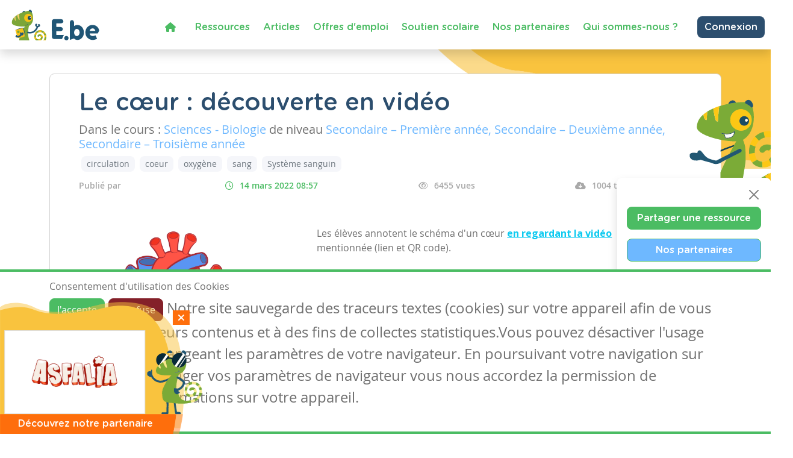

--- FILE ---
content_type: text/html; charset=utf-8
request_url: https://www.google.com/recaptcha/api2/anchor?ar=1&k=6LdVV3IcAAAAACraZeK1nL_L0H2Hm7WDPob9zAlT&co=aHR0cHM6Ly93d3cuZW5zZWlnbm9ucy5iZTo0NDM.&hl=en&v=PoyoqOPhxBO7pBk68S4YbpHZ&size=invisible&anchor-ms=20000&execute-ms=30000&cb=ffphw7r1nyre
body_size: 48627
content:
<!DOCTYPE HTML><html dir="ltr" lang="en"><head><meta http-equiv="Content-Type" content="text/html; charset=UTF-8">
<meta http-equiv="X-UA-Compatible" content="IE=edge">
<title>reCAPTCHA</title>
<style type="text/css">
/* cyrillic-ext */
@font-face {
  font-family: 'Roboto';
  font-style: normal;
  font-weight: 400;
  font-stretch: 100%;
  src: url(//fonts.gstatic.com/s/roboto/v48/KFO7CnqEu92Fr1ME7kSn66aGLdTylUAMa3GUBHMdazTgWw.woff2) format('woff2');
  unicode-range: U+0460-052F, U+1C80-1C8A, U+20B4, U+2DE0-2DFF, U+A640-A69F, U+FE2E-FE2F;
}
/* cyrillic */
@font-face {
  font-family: 'Roboto';
  font-style: normal;
  font-weight: 400;
  font-stretch: 100%;
  src: url(//fonts.gstatic.com/s/roboto/v48/KFO7CnqEu92Fr1ME7kSn66aGLdTylUAMa3iUBHMdazTgWw.woff2) format('woff2');
  unicode-range: U+0301, U+0400-045F, U+0490-0491, U+04B0-04B1, U+2116;
}
/* greek-ext */
@font-face {
  font-family: 'Roboto';
  font-style: normal;
  font-weight: 400;
  font-stretch: 100%;
  src: url(//fonts.gstatic.com/s/roboto/v48/KFO7CnqEu92Fr1ME7kSn66aGLdTylUAMa3CUBHMdazTgWw.woff2) format('woff2');
  unicode-range: U+1F00-1FFF;
}
/* greek */
@font-face {
  font-family: 'Roboto';
  font-style: normal;
  font-weight: 400;
  font-stretch: 100%;
  src: url(//fonts.gstatic.com/s/roboto/v48/KFO7CnqEu92Fr1ME7kSn66aGLdTylUAMa3-UBHMdazTgWw.woff2) format('woff2');
  unicode-range: U+0370-0377, U+037A-037F, U+0384-038A, U+038C, U+038E-03A1, U+03A3-03FF;
}
/* math */
@font-face {
  font-family: 'Roboto';
  font-style: normal;
  font-weight: 400;
  font-stretch: 100%;
  src: url(//fonts.gstatic.com/s/roboto/v48/KFO7CnqEu92Fr1ME7kSn66aGLdTylUAMawCUBHMdazTgWw.woff2) format('woff2');
  unicode-range: U+0302-0303, U+0305, U+0307-0308, U+0310, U+0312, U+0315, U+031A, U+0326-0327, U+032C, U+032F-0330, U+0332-0333, U+0338, U+033A, U+0346, U+034D, U+0391-03A1, U+03A3-03A9, U+03B1-03C9, U+03D1, U+03D5-03D6, U+03F0-03F1, U+03F4-03F5, U+2016-2017, U+2034-2038, U+203C, U+2040, U+2043, U+2047, U+2050, U+2057, U+205F, U+2070-2071, U+2074-208E, U+2090-209C, U+20D0-20DC, U+20E1, U+20E5-20EF, U+2100-2112, U+2114-2115, U+2117-2121, U+2123-214F, U+2190, U+2192, U+2194-21AE, U+21B0-21E5, U+21F1-21F2, U+21F4-2211, U+2213-2214, U+2216-22FF, U+2308-230B, U+2310, U+2319, U+231C-2321, U+2336-237A, U+237C, U+2395, U+239B-23B7, U+23D0, U+23DC-23E1, U+2474-2475, U+25AF, U+25B3, U+25B7, U+25BD, U+25C1, U+25CA, U+25CC, U+25FB, U+266D-266F, U+27C0-27FF, U+2900-2AFF, U+2B0E-2B11, U+2B30-2B4C, U+2BFE, U+3030, U+FF5B, U+FF5D, U+1D400-1D7FF, U+1EE00-1EEFF;
}
/* symbols */
@font-face {
  font-family: 'Roboto';
  font-style: normal;
  font-weight: 400;
  font-stretch: 100%;
  src: url(//fonts.gstatic.com/s/roboto/v48/KFO7CnqEu92Fr1ME7kSn66aGLdTylUAMaxKUBHMdazTgWw.woff2) format('woff2');
  unicode-range: U+0001-000C, U+000E-001F, U+007F-009F, U+20DD-20E0, U+20E2-20E4, U+2150-218F, U+2190, U+2192, U+2194-2199, U+21AF, U+21E6-21F0, U+21F3, U+2218-2219, U+2299, U+22C4-22C6, U+2300-243F, U+2440-244A, U+2460-24FF, U+25A0-27BF, U+2800-28FF, U+2921-2922, U+2981, U+29BF, U+29EB, U+2B00-2BFF, U+4DC0-4DFF, U+FFF9-FFFB, U+10140-1018E, U+10190-1019C, U+101A0, U+101D0-101FD, U+102E0-102FB, U+10E60-10E7E, U+1D2C0-1D2D3, U+1D2E0-1D37F, U+1F000-1F0FF, U+1F100-1F1AD, U+1F1E6-1F1FF, U+1F30D-1F30F, U+1F315, U+1F31C, U+1F31E, U+1F320-1F32C, U+1F336, U+1F378, U+1F37D, U+1F382, U+1F393-1F39F, U+1F3A7-1F3A8, U+1F3AC-1F3AF, U+1F3C2, U+1F3C4-1F3C6, U+1F3CA-1F3CE, U+1F3D4-1F3E0, U+1F3ED, U+1F3F1-1F3F3, U+1F3F5-1F3F7, U+1F408, U+1F415, U+1F41F, U+1F426, U+1F43F, U+1F441-1F442, U+1F444, U+1F446-1F449, U+1F44C-1F44E, U+1F453, U+1F46A, U+1F47D, U+1F4A3, U+1F4B0, U+1F4B3, U+1F4B9, U+1F4BB, U+1F4BF, U+1F4C8-1F4CB, U+1F4D6, U+1F4DA, U+1F4DF, U+1F4E3-1F4E6, U+1F4EA-1F4ED, U+1F4F7, U+1F4F9-1F4FB, U+1F4FD-1F4FE, U+1F503, U+1F507-1F50B, U+1F50D, U+1F512-1F513, U+1F53E-1F54A, U+1F54F-1F5FA, U+1F610, U+1F650-1F67F, U+1F687, U+1F68D, U+1F691, U+1F694, U+1F698, U+1F6AD, U+1F6B2, U+1F6B9-1F6BA, U+1F6BC, U+1F6C6-1F6CF, U+1F6D3-1F6D7, U+1F6E0-1F6EA, U+1F6F0-1F6F3, U+1F6F7-1F6FC, U+1F700-1F7FF, U+1F800-1F80B, U+1F810-1F847, U+1F850-1F859, U+1F860-1F887, U+1F890-1F8AD, U+1F8B0-1F8BB, U+1F8C0-1F8C1, U+1F900-1F90B, U+1F93B, U+1F946, U+1F984, U+1F996, U+1F9E9, U+1FA00-1FA6F, U+1FA70-1FA7C, U+1FA80-1FA89, U+1FA8F-1FAC6, U+1FACE-1FADC, U+1FADF-1FAE9, U+1FAF0-1FAF8, U+1FB00-1FBFF;
}
/* vietnamese */
@font-face {
  font-family: 'Roboto';
  font-style: normal;
  font-weight: 400;
  font-stretch: 100%;
  src: url(//fonts.gstatic.com/s/roboto/v48/KFO7CnqEu92Fr1ME7kSn66aGLdTylUAMa3OUBHMdazTgWw.woff2) format('woff2');
  unicode-range: U+0102-0103, U+0110-0111, U+0128-0129, U+0168-0169, U+01A0-01A1, U+01AF-01B0, U+0300-0301, U+0303-0304, U+0308-0309, U+0323, U+0329, U+1EA0-1EF9, U+20AB;
}
/* latin-ext */
@font-face {
  font-family: 'Roboto';
  font-style: normal;
  font-weight: 400;
  font-stretch: 100%;
  src: url(//fonts.gstatic.com/s/roboto/v48/KFO7CnqEu92Fr1ME7kSn66aGLdTylUAMa3KUBHMdazTgWw.woff2) format('woff2');
  unicode-range: U+0100-02BA, U+02BD-02C5, U+02C7-02CC, U+02CE-02D7, U+02DD-02FF, U+0304, U+0308, U+0329, U+1D00-1DBF, U+1E00-1E9F, U+1EF2-1EFF, U+2020, U+20A0-20AB, U+20AD-20C0, U+2113, U+2C60-2C7F, U+A720-A7FF;
}
/* latin */
@font-face {
  font-family: 'Roboto';
  font-style: normal;
  font-weight: 400;
  font-stretch: 100%;
  src: url(//fonts.gstatic.com/s/roboto/v48/KFO7CnqEu92Fr1ME7kSn66aGLdTylUAMa3yUBHMdazQ.woff2) format('woff2');
  unicode-range: U+0000-00FF, U+0131, U+0152-0153, U+02BB-02BC, U+02C6, U+02DA, U+02DC, U+0304, U+0308, U+0329, U+2000-206F, U+20AC, U+2122, U+2191, U+2193, U+2212, U+2215, U+FEFF, U+FFFD;
}
/* cyrillic-ext */
@font-face {
  font-family: 'Roboto';
  font-style: normal;
  font-weight: 500;
  font-stretch: 100%;
  src: url(//fonts.gstatic.com/s/roboto/v48/KFO7CnqEu92Fr1ME7kSn66aGLdTylUAMa3GUBHMdazTgWw.woff2) format('woff2');
  unicode-range: U+0460-052F, U+1C80-1C8A, U+20B4, U+2DE0-2DFF, U+A640-A69F, U+FE2E-FE2F;
}
/* cyrillic */
@font-face {
  font-family: 'Roboto';
  font-style: normal;
  font-weight: 500;
  font-stretch: 100%;
  src: url(//fonts.gstatic.com/s/roboto/v48/KFO7CnqEu92Fr1ME7kSn66aGLdTylUAMa3iUBHMdazTgWw.woff2) format('woff2');
  unicode-range: U+0301, U+0400-045F, U+0490-0491, U+04B0-04B1, U+2116;
}
/* greek-ext */
@font-face {
  font-family: 'Roboto';
  font-style: normal;
  font-weight: 500;
  font-stretch: 100%;
  src: url(//fonts.gstatic.com/s/roboto/v48/KFO7CnqEu92Fr1ME7kSn66aGLdTylUAMa3CUBHMdazTgWw.woff2) format('woff2');
  unicode-range: U+1F00-1FFF;
}
/* greek */
@font-face {
  font-family: 'Roboto';
  font-style: normal;
  font-weight: 500;
  font-stretch: 100%;
  src: url(//fonts.gstatic.com/s/roboto/v48/KFO7CnqEu92Fr1ME7kSn66aGLdTylUAMa3-UBHMdazTgWw.woff2) format('woff2');
  unicode-range: U+0370-0377, U+037A-037F, U+0384-038A, U+038C, U+038E-03A1, U+03A3-03FF;
}
/* math */
@font-face {
  font-family: 'Roboto';
  font-style: normal;
  font-weight: 500;
  font-stretch: 100%;
  src: url(//fonts.gstatic.com/s/roboto/v48/KFO7CnqEu92Fr1ME7kSn66aGLdTylUAMawCUBHMdazTgWw.woff2) format('woff2');
  unicode-range: U+0302-0303, U+0305, U+0307-0308, U+0310, U+0312, U+0315, U+031A, U+0326-0327, U+032C, U+032F-0330, U+0332-0333, U+0338, U+033A, U+0346, U+034D, U+0391-03A1, U+03A3-03A9, U+03B1-03C9, U+03D1, U+03D5-03D6, U+03F0-03F1, U+03F4-03F5, U+2016-2017, U+2034-2038, U+203C, U+2040, U+2043, U+2047, U+2050, U+2057, U+205F, U+2070-2071, U+2074-208E, U+2090-209C, U+20D0-20DC, U+20E1, U+20E5-20EF, U+2100-2112, U+2114-2115, U+2117-2121, U+2123-214F, U+2190, U+2192, U+2194-21AE, U+21B0-21E5, U+21F1-21F2, U+21F4-2211, U+2213-2214, U+2216-22FF, U+2308-230B, U+2310, U+2319, U+231C-2321, U+2336-237A, U+237C, U+2395, U+239B-23B7, U+23D0, U+23DC-23E1, U+2474-2475, U+25AF, U+25B3, U+25B7, U+25BD, U+25C1, U+25CA, U+25CC, U+25FB, U+266D-266F, U+27C0-27FF, U+2900-2AFF, U+2B0E-2B11, U+2B30-2B4C, U+2BFE, U+3030, U+FF5B, U+FF5D, U+1D400-1D7FF, U+1EE00-1EEFF;
}
/* symbols */
@font-face {
  font-family: 'Roboto';
  font-style: normal;
  font-weight: 500;
  font-stretch: 100%;
  src: url(//fonts.gstatic.com/s/roboto/v48/KFO7CnqEu92Fr1ME7kSn66aGLdTylUAMaxKUBHMdazTgWw.woff2) format('woff2');
  unicode-range: U+0001-000C, U+000E-001F, U+007F-009F, U+20DD-20E0, U+20E2-20E4, U+2150-218F, U+2190, U+2192, U+2194-2199, U+21AF, U+21E6-21F0, U+21F3, U+2218-2219, U+2299, U+22C4-22C6, U+2300-243F, U+2440-244A, U+2460-24FF, U+25A0-27BF, U+2800-28FF, U+2921-2922, U+2981, U+29BF, U+29EB, U+2B00-2BFF, U+4DC0-4DFF, U+FFF9-FFFB, U+10140-1018E, U+10190-1019C, U+101A0, U+101D0-101FD, U+102E0-102FB, U+10E60-10E7E, U+1D2C0-1D2D3, U+1D2E0-1D37F, U+1F000-1F0FF, U+1F100-1F1AD, U+1F1E6-1F1FF, U+1F30D-1F30F, U+1F315, U+1F31C, U+1F31E, U+1F320-1F32C, U+1F336, U+1F378, U+1F37D, U+1F382, U+1F393-1F39F, U+1F3A7-1F3A8, U+1F3AC-1F3AF, U+1F3C2, U+1F3C4-1F3C6, U+1F3CA-1F3CE, U+1F3D4-1F3E0, U+1F3ED, U+1F3F1-1F3F3, U+1F3F5-1F3F7, U+1F408, U+1F415, U+1F41F, U+1F426, U+1F43F, U+1F441-1F442, U+1F444, U+1F446-1F449, U+1F44C-1F44E, U+1F453, U+1F46A, U+1F47D, U+1F4A3, U+1F4B0, U+1F4B3, U+1F4B9, U+1F4BB, U+1F4BF, U+1F4C8-1F4CB, U+1F4D6, U+1F4DA, U+1F4DF, U+1F4E3-1F4E6, U+1F4EA-1F4ED, U+1F4F7, U+1F4F9-1F4FB, U+1F4FD-1F4FE, U+1F503, U+1F507-1F50B, U+1F50D, U+1F512-1F513, U+1F53E-1F54A, U+1F54F-1F5FA, U+1F610, U+1F650-1F67F, U+1F687, U+1F68D, U+1F691, U+1F694, U+1F698, U+1F6AD, U+1F6B2, U+1F6B9-1F6BA, U+1F6BC, U+1F6C6-1F6CF, U+1F6D3-1F6D7, U+1F6E0-1F6EA, U+1F6F0-1F6F3, U+1F6F7-1F6FC, U+1F700-1F7FF, U+1F800-1F80B, U+1F810-1F847, U+1F850-1F859, U+1F860-1F887, U+1F890-1F8AD, U+1F8B0-1F8BB, U+1F8C0-1F8C1, U+1F900-1F90B, U+1F93B, U+1F946, U+1F984, U+1F996, U+1F9E9, U+1FA00-1FA6F, U+1FA70-1FA7C, U+1FA80-1FA89, U+1FA8F-1FAC6, U+1FACE-1FADC, U+1FADF-1FAE9, U+1FAF0-1FAF8, U+1FB00-1FBFF;
}
/* vietnamese */
@font-face {
  font-family: 'Roboto';
  font-style: normal;
  font-weight: 500;
  font-stretch: 100%;
  src: url(//fonts.gstatic.com/s/roboto/v48/KFO7CnqEu92Fr1ME7kSn66aGLdTylUAMa3OUBHMdazTgWw.woff2) format('woff2');
  unicode-range: U+0102-0103, U+0110-0111, U+0128-0129, U+0168-0169, U+01A0-01A1, U+01AF-01B0, U+0300-0301, U+0303-0304, U+0308-0309, U+0323, U+0329, U+1EA0-1EF9, U+20AB;
}
/* latin-ext */
@font-face {
  font-family: 'Roboto';
  font-style: normal;
  font-weight: 500;
  font-stretch: 100%;
  src: url(//fonts.gstatic.com/s/roboto/v48/KFO7CnqEu92Fr1ME7kSn66aGLdTylUAMa3KUBHMdazTgWw.woff2) format('woff2');
  unicode-range: U+0100-02BA, U+02BD-02C5, U+02C7-02CC, U+02CE-02D7, U+02DD-02FF, U+0304, U+0308, U+0329, U+1D00-1DBF, U+1E00-1E9F, U+1EF2-1EFF, U+2020, U+20A0-20AB, U+20AD-20C0, U+2113, U+2C60-2C7F, U+A720-A7FF;
}
/* latin */
@font-face {
  font-family: 'Roboto';
  font-style: normal;
  font-weight: 500;
  font-stretch: 100%;
  src: url(//fonts.gstatic.com/s/roboto/v48/KFO7CnqEu92Fr1ME7kSn66aGLdTylUAMa3yUBHMdazQ.woff2) format('woff2');
  unicode-range: U+0000-00FF, U+0131, U+0152-0153, U+02BB-02BC, U+02C6, U+02DA, U+02DC, U+0304, U+0308, U+0329, U+2000-206F, U+20AC, U+2122, U+2191, U+2193, U+2212, U+2215, U+FEFF, U+FFFD;
}
/* cyrillic-ext */
@font-face {
  font-family: 'Roboto';
  font-style: normal;
  font-weight: 900;
  font-stretch: 100%;
  src: url(//fonts.gstatic.com/s/roboto/v48/KFO7CnqEu92Fr1ME7kSn66aGLdTylUAMa3GUBHMdazTgWw.woff2) format('woff2');
  unicode-range: U+0460-052F, U+1C80-1C8A, U+20B4, U+2DE0-2DFF, U+A640-A69F, U+FE2E-FE2F;
}
/* cyrillic */
@font-face {
  font-family: 'Roboto';
  font-style: normal;
  font-weight: 900;
  font-stretch: 100%;
  src: url(//fonts.gstatic.com/s/roboto/v48/KFO7CnqEu92Fr1ME7kSn66aGLdTylUAMa3iUBHMdazTgWw.woff2) format('woff2');
  unicode-range: U+0301, U+0400-045F, U+0490-0491, U+04B0-04B1, U+2116;
}
/* greek-ext */
@font-face {
  font-family: 'Roboto';
  font-style: normal;
  font-weight: 900;
  font-stretch: 100%;
  src: url(//fonts.gstatic.com/s/roboto/v48/KFO7CnqEu92Fr1ME7kSn66aGLdTylUAMa3CUBHMdazTgWw.woff2) format('woff2');
  unicode-range: U+1F00-1FFF;
}
/* greek */
@font-face {
  font-family: 'Roboto';
  font-style: normal;
  font-weight: 900;
  font-stretch: 100%;
  src: url(//fonts.gstatic.com/s/roboto/v48/KFO7CnqEu92Fr1ME7kSn66aGLdTylUAMa3-UBHMdazTgWw.woff2) format('woff2');
  unicode-range: U+0370-0377, U+037A-037F, U+0384-038A, U+038C, U+038E-03A1, U+03A3-03FF;
}
/* math */
@font-face {
  font-family: 'Roboto';
  font-style: normal;
  font-weight: 900;
  font-stretch: 100%;
  src: url(//fonts.gstatic.com/s/roboto/v48/KFO7CnqEu92Fr1ME7kSn66aGLdTylUAMawCUBHMdazTgWw.woff2) format('woff2');
  unicode-range: U+0302-0303, U+0305, U+0307-0308, U+0310, U+0312, U+0315, U+031A, U+0326-0327, U+032C, U+032F-0330, U+0332-0333, U+0338, U+033A, U+0346, U+034D, U+0391-03A1, U+03A3-03A9, U+03B1-03C9, U+03D1, U+03D5-03D6, U+03F0-03F1, U+03F4-03F5, U+2016-2017, U+2034-2038, U+203C, U+2040, U+2043, U+2047, U+2050, U+2057, U+205F, U+2070-2071, U+2074-208E, U+2090-209C, U+20D0-20DC, U+20E1, U+20E5-20EF, U+2100-2112, U+2114-2115, U+2117-2121, U+2123-214F, U+2190, U+2192, U+2194-21AE, U+21B0-21E5, U+21F1-21F2, U+21F4-2211, U+2213-2214, U+2216-22FF, U+2308-230B, U+2310, U+2319, U+231C-2321, U+2336-237A, U+237C, U+2395, U+239B-23B7, U+23D0, U+23DC-23E1, U+2474-2475, U+25AF, U+25B3, U+25B7, U+25BD, U+25C1, U+25CA, U+25CC, U+25FB, U+266D-266F, U+27C0-27FF, U+2900-2AFF, U+2B0E-2B11, U+2B30-2B4C, U+2BFE, U+3030, U+FF5B, U+FF5D, U+1D400-1D7FF, U+1EE00-1EEFF;
}
/* symbols */
@font-face {
  font-family: 'Roboto';
  font-style: normal;
  font-weight: 900;
  font-stretch: 100%;
  src: url(//fonts.gstatic.com/s/roboto/v48/KFO7CnqEu92Fr1ME7kSn66aGLdTylUAMaxKUBHMdazTgWw.woff2) format('woff2');
  unicode-range: U+0001-000C, U+000E-001F, U+007F-009F, U+20DD-20E0, U+20E2-20E4, U+2150-218F, U+2190, U+2192, U+2194-2199, U+21AF, U+21E6-21F0, U+21F3, U+2218-2219, U+2299, U+22C4-22C6, U+2300-243F, U+2440-244A, U+2460-24FF, U+25A0-27BF, U+2800-28FF, U+2921-2922, U+2981, U+29BF, U+29EB, U+2B00-2BFF, U+4DC0-4DFF, U+FFF9-FFFB, U+10140-1018E, U+10190-1019C, U+101A0, U+101D0-101FD, U+102E0-102FB, U+10E60-10E7E, U+1D2C0-1D2D3, U+1D2E0-1D37F, U+1F000-1F0FF, U+1F100-1F1AD, U+1F1E6-1F1FF, U+1F30D-1F30F, U+1F315, U+1F31C, U+1F31E, U+1F320-1F32C, U+1F336, U+1F378, U+1F37D, U+1F382, U+1F393-1F39F, U+1F3A7-1F3A8, U+1F3AC-1F3AF, U+1F3C2, U+1F3C4-1F3C6, U+1F3CA-1F3CE, U+1F3D4-1F3E0, U+1F3ED, U+1F3F1-1F3F3, U+1F3F5-1F3F7, U+1F408, U+1F415, U+1F41F, U+1F426, U+1F43F, U+1F441-1F442, U+1F444, U+1F446-1F449, U+1F44C-1F44E, U+1F453, U+1F46A, U+1F47D, U+1F4A3, U+1F4B0, U+1F4B3, U+1F4B9, U+1F4BB, U+1F4BF, U+1F4C8-1F4CB, U+1F4D6, U+1F4DA, U+1F4DF, U+1F4E3-1F4E6, U+1F4EA-1F4ED, U+1F4F7, U+1F4F9-1F4FB, U+1F4FD-1F4FE, U+1F503, U+1F507-1F50B, U+1F50D, U+1F512-1F513, U+1F53E-1F54A, U+1F54F-1F5FA, U+1F610, U+1F650-1F67F, U+1F687, U+1F68D, U+1F691, U+1F694, U+1F698, U+1F6AD, U+1F6B2, U+1F6B9-1F6BA, U+1F6BC, U+1F6C6-1F6CF, U+1F6D3-1F6D7, U+1F6E0-1F6EA, U+1F6F0-1F6F3, U+1F6F7-1F6FC, U+1F700-1F7FF, U+1F800-1F80B, U+1F810-1F847, U+1F850-1F859, U+1F860-1F887, U+1F890-1F8AD, U+1F8B0-1F8BB, U+1F8C0-1F8C1, U+1F900-1F90B, U+1F93B, U+1F946, U+1F984, U+1F996, U+1F9E9, U+1FA00-1FA6F, U+1FA70-1FA7C, U+1FA80-1FA89, U+1FA8F-1FAC6, U+1FACE-1FADC, U+1FADF-1FAE9, U+1FAF0-1FAF8, U+1FB00-1FBFF;
}
/* vietnamese */
@font-face {
  font-family: 'Roboto';
  font-style: normal;
  font-weight: 900;
  font-stretch: 100%;
  src: url(//fonts.gstatic.com/s/roboto/v48/KFO7CnqEu92Fr1ME7kSn66aGLdTylUAMa3OUBHMdazTgWw.woff2) format('woff2');
  unicode-range: U+0102-0103, U+0110-0111, U+0128-0129, U+0168-0169, U+01A0-01A1, U+01AF-01B0, U+0300-0301, U+0303-0304, U+0308-0309, U+0323, U+0329, U+1EA0-1EF9, U+20AB;
}
/* latin-ext */
@font-face {
  font-family: 'Roboto';
  font-style: normal;
  font-weight: 900;
  font-stretch: 100%;
  src: url(//fonts.gstatic.com/s/roboto/v48/KFO7CnqEu92Fr1ME7kSn66aGLdTylUAMa3KUBHMdazTgWw.woff2) format('woff2');
  unicode-range: U+0100-02BA, U+02BD-02C5, U+02C7-02CC, U+02CE-02D7, U+02DD-02FF, U+0304, U+0308, U+0329, U+1D00-1DBF, U+1E00-1E9F, U+1EF2-1EFF, U+2020, U+20A0-20AB, U+20AD-20C0, U+2113, U+2C60-2C7F, U+A720-A7FF;
}
/* latin */
@font-face {
  font-family: 'Roboto';
  font-style: normal;
  font-weight: 900;
  font-stretch: 100%;
  src: url(//fonts.gstatic.com/s/roboto/v48/KFO7CnqEu92Fr1ME7kSn66aGLdTylUAMa3yUBHMdazQ.woff2) format('woff2');
  unicode-range: U+0000-00FF, U+0131, U+0152-0153, U+02BB-02BC, U+02C6, U+02DA, U+02DC, U+0304, U+0308, U+0329, U+2000-206F, U+20AC, U+2122, U+2191, U+2193, U+2212, U+2215, U+FEFF, U+FFFD;
}

</style>
<link rel="stylesheet" type="text/css" href="https://www.gstatic.com/recaptcha/releases/PoyoqOPhxBO7pBk68S4YbpHZ/styles__ltr.css">
<script nonce="Fkwox6yaX5FUOA0d36H-5g" type="text/javascript">window['__recaptcha_api'] = 'https://www.google.com/recaptcha/api2/';</script>
<script type="text/javascript" src="https://www.gstatic.com/recaptcha/releases/PoyoqOPhxBO7pBk68S4YbpHZ/recaptcha__en.js" nonce="Fkwox6yaX5FUOA0d36H-5g">
      
    </script></head>
<body><div id="rc-anchor-alert" class="rc-anchor-alert"></div>
<input type="hidden" id="recaptcha-token" value="[base64]">
<script type="text/javascript" nonce="Fkwox6yaX5FUOA0d36H-5g">
      recaptcha.anchor.Main.init("[\x22ainput\x22,[\x22bgdata\x22,\x22\x22,\[base64]/[base64]/[base64]/bmV3IHJbeF0oY1swXSk6RT09Mj9uZXcgclt4XShjWzBdLGNbMV0pOkU9PTM/bmV3IHJbeF0oY1swXSxjWzFdLGNbMl0pOkU9PTQ/[base64]/[base64]/[base64]/[base64]/[base64]/[base64]/[base64]/[base64]\x22,\[base64]\\u003d\\u003d\x22,\x22ZmpJKMKgNMK4wosEHsOwPsOPBsONw4TDjEzCmHzDrcKSwqrClsK6wqNibMOVwrTDjVc6OCnCiysqw6U5wqwmwpjCglrCocOHw43DtGlLwqrChMOnPS/CncONw4xUwpPCgCt4w61pwowPw5ZVw4/DjsO+esO2wqwSwqNHFcKSK8OGWBXCrWbDjsO/SMK4fsK8wqtNw71PL8O7w7cowq5Mw5wVKMKAw7/CncO8R1sww4UOwqzDu8OOI8Obw4DCqcKQwpd5wqHDlMK2w6DDlcOsGDkewrV/w6oAGB5+w7JcKsOiLMOVwopBwpdawr3CgcKOwr8sIcKEwqHCvsKoP1rDvcKQdC9Aw5VRPk/CqcOaFcOxwpXDu8K6w6rDogw2w4vCncKZwrYbw5XCmybCi8O2wpTCnsKTwpU6BTXCg0RsesOTXsKueMKqPsOqTsO5w6ReAC3DksKyfMOgZjVnLsKrw7gbw5PCm8Kuwrcxw73DrcOrw4/DvFN8dihURD5bHz7DusOTw4TCvcOKQDJUNhnCkMKWFUBNw65kRHxIw4MdTT9bBMKZw6/Cow8teMOYeMOFc8KDw7pFw6PDgD9kw4vDmMOCf8KGEMKRPcOvwq0MWzDCll3CnsK3V8O/JQvDlE80JC5rwoogw4/DvMKnw6tZS8OOwrhZw53ChAZ1wpnDpCTDg8OpBw12wrdmAWJZw6zCg1TDqcKeKcKsaDMnccO7wqPCkwnCg8KaVMKAwoDCpFzDnEY8IsKVInDCh8KXwocOwqLDmH/Dll93w5Nnfg7DisKDDsOxw7PDmiVpaDV2ecKqZsK6EQHCrcOPJMKhw5RPecKtwo5fQ8Kfwp4BZEnDvcO2w6bCh8O/w7QFeRtEwqTDlk46W1bCpy0uwr9rwrDDnE5kwqMRDzlUw7MAworDlcKHw43DnSBlwpA4GcKrw4E7FsKdwq7Cu8KiQMKYw6Aha1kKw6DDgcO5ax7Dp8K8w55Yw6/DpkIYwqBhccKtwqDCgcK7KcKVIC/[base64]/w7/Cpj14NGHCrcOAPMOzw4VfwooAeMOEwqHDqcK2bRPCuSdZw5nDrTnDkFswwqRnw6jCi18TRxo2w6fDmVtBwrzDisK6w5IowpcFw4DCpsKccCQDDBbDi0toRsOXFcO8c1rCtMO/XFpJw7fDgMOfw47CpmfDlcK6dUAcwod7woPCrEbDssOiw5PChcKtwqbDrsKTwptyZcKnOGZvwqchTnRiw69jwpvCjsO/w4BSIcK3dsOwLMK/DWLCo3HDvSU+w4bCksOlSBg+XE/DqwQ4DWXClsKqb2fDqhfDn1fDplVcw7ZzRAfCo8OfccKrw6zCmMKAw7fCrxIEBMKmew/[base64]/[base64]/w5XDugsgTjvCkcKwS8OUCMOtw7cxFcObeh/CinstwpPCu2jDtUp+w7Q6w6EVX0Q7A1/[base64]/DiFjDpmXDqDzDsMOMw64JwpB6wpHDlsKHwr/Dlyxgw5tNCsK9wrnCicKvwqvCoE8IVsKzBcK8w7kZfgfDr8OlwpkyOMKRUMK0O0rDi8KAw79nEn0RTDXCjDvDgsO3C0fDhQVTwpfCimXDog3DqMOqLm7Dpz3CiMOmZRYFwokmw4w4Q8OLempTw6/ComDDhMKFM0rCtn/CkA11wrnDp0vCj8OQwqXCrRRQYsKDe8KRw7dRbsK6w5UMc8K6wqXCgi9UQgERKmHDuzZlwqIjS3c4TzM7w7kqwrPDhD9hC8ORQiDDoxvCg3fDp8KER8Kvw4R0fwYowpE5eW8XZsOycW0Dwq/DhwVLwolATcKiGisDL8ODw5fDncOowqrDrMOrSsOtwpYrY8KVw73DqcOFwqzDs38fV0vDpm8xwr/CuEfDkRwCwrQOKsOPwpHDnsOkw4nCo8OvJ1fDqBkXw7/[base64]/DvE8IwqrDmcOKwqbDjsOewrRBEGfCrMKNJ21WwpTDjcKbWDIWNMOmwp7CgQ7Ck8OGVHUmwqTCg8K/NcOGZmLCqcO5w6nDv8Kvw4vDqD0gw4dQA0lpw68Wd2sVQF/[base64]/DkULDvsKSa2LDuMOHwpvCjcKZwrcOUnEWw64GScO7bcOZWE/CusKzwonCmMOPFsOxwpMtLcOFwq/CpcKZwrBME8KWecK3bh/CqcOnwqUjw413w5rDh1PCtsKGw7fCryTDlMKBwqLCo8KzEsO8VVRqw73CrQ0gbMKkw4rDi8Kbw4jDtMKYE8KNw6TDgsKaJ8O0wrDDo8KbwoDDtGw1K1E3w6/CpBnCnlgew7QZFxhCwo8rNMOTwr4Bwp/DjMKQC8KgAjxkSH3Cg8OyHgYfdsO3wroWC8Oew57DsVo+cMKCG8O+w7/DmDTDicOHw784D8Okw57DmQYuwqnDqcK1w6QWGR9GKMORTRHCjnoawqU6w4TCvTPCmCHDgcK5w4U+wr3DvkrDksKTw4XDhSvDu8KUVcOYw6QnfC/Cj8KFTzAowoZ7w6HChsK1w4fDncORaMKgwrFiZXjDpsO/U8OgScKubsOpwofCojTClsK1w4XCuXFGKVAYw59MUC/CrsK2CXtFAGACw4x3w6nCt8OSECvCucOeA2TDgsO6w5TCmn3CiMK7asOBXsKNwrRSwoIgw4HDvybCvHLCi8KTw7d4ezV3J8OVwpHDnlnDm8KvATPDpiIbwrDChcOtwoc1wpDCscOmwoHDjiTDlndnUmHCjxB9AcKSWsOkw7MNVcK3ScOxBHkrw6/Ci8OTbgvDksK/wr4nSFTDusOsw7BPwogtHMOGAsKOMB/[base64]/[base64]/w53DnsKsesKHw6tBHD3CqWsiEyXDmWBvRMKlAMKReW/Ct2bDt1fCqWzDuDHCmMO9MWBvw4vDpsO5C0LCr8OQTsOtwqgiwqHDv8O2w4rCm8Ohw7XDrsK8MMKwVV3DksKVTFA9w4jDmgDCpsKdEsK1wrp3w5PDtsOYw4F/wp/ChDYGJMKZw50LPgUxVUdPSXFvBMOSw4NCbjrDpWfCkSw+FUfCpMO8woNrcmpgwqcGW09RPAVbw4wiw5MuwqoAwrvCpyvDgVPDsTHCuyLCtmY7FHc9XXvDqDJEQcOGw5XCsD/DmMKhc8KoMsOfw67CtsOfOsOMwr1/wqLDtnTCocKYYGMKVAYTwoAYOBgow6IOwpZnIsKhTsOHwpVjTVTDjDbCrnrCnsOtwpVcZjttwrTDh8KjLsOAOcKfwqDCpsK7bwgLJA/DpnHDlsKxW8OjZcKvBFHCpsKOYsOOfsKUJ8Olw5/DjQXCpXApa8OewovDkQTDtA8RwqzCpsOFw7PCtcKmDnDChsKYwoI/w5/Cq8O/wobDrk3DvsK7wrDCojbDssK2w6XDm1XDn8KtbCXDt8KkwoPDllPDpCfDjSE8w69wMMORd8OIwrDCoDPCkcO0wrN0X8KjwprCmcKrVXoXwojDjX/ClMKjwqNRwpMjPsOfAsKfBcKAeX8zwrJXMsKFwrHCt2bCsxhOwqHCvsO6CsO8w7wPH8KwYGAHwrlrwpUVbMKeF8KXfsOZfH18wovCm8OjF2YpSg96H1xcRyzDrFMCSMO/dcO2wr3Dv8K5PwZDYsK+KQAHLsKTw4DDqD1vwpF8Ui/[base64]/DhcOewrLDvcKcTcKYw5bCgDnCt0PChwtQw49TwpXDuB1rwp/DoMK1w4HDkS9MGwlaAcOQRcKnbsOtSMKeThFNwo91w4M8wpB4NlTDlk0QPMKNCcKlw7gawpLDm8KJS2fCv2oCw5MewpbChU5/[base64]/Chj7Cm8KVwrZLw50uwrNQwodGw7XCrzd5w5lKejBmwr3DkMKEw6DCncKDwpzDm8OAw7QBRXsyZcOWw6pMSBR8QxAGLFzDk8Oxw5ZbAcOow5orZcOHaQ7CkA3DrcOxwrvDulAqw6HCoCp5G8KIw7fDjl85E8O3dG/DlMK2w7LDqMOkFMOdYcOdwrvCnwHDpgc/H3fDhMOkEsKywp3DvVDDk8Khwqcfw4jCkEzCpkfCjMOxbsOTw5A2fcOKw5fDgsOPw5dmwqnDojTCsztvVhM3DmU/Y8OKal/DkifDtMOowpfDgcKpw4s2w67CvC5GwqBAwpLDgcKZdjMRBsKvWMOuRMOPwpHDl8ObwqHCsV7DjBBnHcKvU8KaSsODCsOtw4HChlESwrjDkEVFwpJrw6UAwo/CgsOhw6XDgwzCp2vDuMKYLxvDlXzCmMOnCyNzw7U6woLDn8OXw58FBBfDs8KeEGB6EEk3BMOZwo59wpxMLjZaw4t6wq/CpsOOw73DosKHwrN6RcKOw5F5w43DncOew4ZZT8OzTBbCjcOYw5RMJMKZw4jCi8ObfcKRw6N2w7RKw61uwpjCncOfw6Ulw6rClX7DlGM6w6DDvmbDqj1JbUXChlXDoMOSw7PCl3vChcKjw5DChkDDnsO7JcOtw5/CiMKwTjxIwrXDlcO6dG3DhEJWw7bDgA8Hw7AOK27Dlhdsw6oKNBjCpx/DhGPDsAJxHAIUR8Kjw7tkLsKzLS3DvMObwrvDlcOQX8Oaa8Kpwr3DmnXDucO/MHEJw6DDsjjDl8KUCsOIQMOGw7fCt8KEFMKUw6HCuMOjcsOQw4rCscKLwpHCrsO1XA9/w5TDig/CocK7w5tCZMKsw5VQecOxGMO4RC/CscKxFcOzcsOBwpcwRcKUwrvDp3Nkwrw3AnURKMOoTRTCiUUWO8OER8Kiw4bDkyzCkGLDoGZaw7vCmHg+woXCkyMlIDHDq8OWw4Ylw5BOKhzCi2BhwrrCszwdHGfDhcOkwqHDmnVtZMKfwos/[base64]/[base64]/Csg/CkBgNwrnCrMKtOg3DiMOzw6EgPcOtNCXDkFDDgcOmw53DhBTCv8KIUijCnSDDoTl/fMKgw48gw4Acw4wZwqt8wpogTjpAAV5rX8O+w7rDjMKdX1LCmE7Cu8O8w4NUwo7CiMKjBzTCk1BbdcOsGcOmK2jDtDwqFsOVACzDr1fDp1orwrhERwvCsjV7wqsueiHCq2HCr8KxEQ/DokrCoUvDucKaG2oiKGIAwqxpwq47wr59ZS8Dw6bCqcKHw5HDsBYtwpYGw4zDpsOKw6IOw7fDtcONIlkJwrQKcTJaw7TCgV51YcOMwqHCrkpWaU7CtEYxw5zCikk7w7rCvMOpdCJ6Xw/[base64]/w4XCrXjCgmvCqMKiw78/[base64]/w4TDo8KRRj7DkcKNwrBkFcOlfE/Dpjo2woRcw4Z5MmwKwprCgMO+wpYQBH1ZPBTCpcKDKcKZbMO+w6JrEh0CwoQRw6rCukAiw6bDg8K3M8KSLcKyM8KbZH3CnExKemvDhMKIwrt3OsODw7HDqcO7QHXCl2LDr8O9EsKFwqwSwoXCisO/wrDDkMKNWcKPw67CmU0KV8ONwq/CncOSLnfDr0wqM8O/ek5Ew6TDpMO2cWTDqHUhW8OZwqJoYXBrXwfDi8Khw5JbWsO4KHzCqijCocKTw55LwqkvwpvDqUfDi0grwpfCi8K1wrhvNcKUe8OHNATCkcOKEnoSwr9IHHITElfCmcKZwpglLnx7DMKmwonDllfDmMKmw499wod4wrXCl8KXAEJoUcOPGUnCqB/DrcKKwrRpNWTCusKScnXDusKNw7MQw7dRwphcCF3DtcODEMKxRsOhTGh3wqTDjVF3NibCmFJ/d8KnDQlHwoDCrcKzQzfDjcKCZsKWw4bCt8KbbcOzwrBgwrbDtMK6D8KSw5XCi8KUQcK8I0fCtT7CmCcIVsK+w53DvMO7w6oOw6A1B8Kpw7xMEg/[base64]/DmFMFbsKwwqPCs8OpFBV/[base64]/wrMcw7LCvhsww7VALcOAMXTDv8K4w5vDolDDgMOlw73DpDF3wrw6wpg1wqoow50LI8KDGU/[base64]/bkXDlcOTwqlew4jCmzYQwoIia8Ktw6HDk8KSRcKLHXPDmsKjw5vDmR9nYkgywqEAC8K1B8KUSzrCpcOMw6zDjcOcB8OjHmkmBEFrwo/CqCgFw4HDrWzCgngfwrrCu8OFw5nDrzPDr8K/CkQJFsKJw5/Dg1Fgwo3DkcOywrbDmMKZPArCildkKhRJbhDDrkvCmWXDtlo4wowBw5nDscOTWUc4w5LDoMOVw6QwUFfDmMKZWsOHY8OINcK8wrxADn8bw5Fvw5fDh13DlsKXd8Oaw4TDiMOPw4rClxcgYn4hwpRrDcOOwrw3HgzDkyDChcOtw7TDhMKiw6XCt8K5EkDDh8Kgwp/Di1zDu8OsKnXCsMOiwrjCk1nClQtSw4s/w7vCssKVH3EeJUfCr8KBwr3CgcKcDsOJccODd8KTQcOVS8OHUzjDpQsDGcO2wp/[base64]/fsKUAB/DpMK3w48xwrXCgAbDn3DCjsK/w7R1wrMOXsK+w4fDicOVIsO6XMOJworCjjIqwpIWSA92w6lowqYPw6w7Vy4FwpTClSsXYcKnwrRZw6jDsxzCtw5LVmLDnW/CkcOXwqJfwqzChjDDl8OewqHDi8O9Gz9UwojCgsO4TcOpw5/Dgh3Cp0XCiMKPw7vDusKSKkrDrXnDn3nCmsK4WMO9R0JbJEVKwpLCqzFQwr7CrMOTfsOKw5fDs097w71Xd8OnwoUBIW9vASzClnHCm0JmQcOiw6pjUsO0wplyZSbCkGsmw43DpsOUC8KHUsOIKMOuwpnDmsO9w6VOwoV/YsOzKhLDhU1yw67Doi3DtwYCw4cLMsO7wpFEwq3Ds8Onwqx/eh4uwpHChsODYVjCjsKMXcKpw7I5w5A+O8ODB8OVLMKzw4QORcOyEhfCk3oNals6wp7Di2EAwoPDp8OlMMKpVcOOw7HDjsOEES7DnsOlACQEwoDCosK1KMK5PSzDq8K7exzCvcK9woJkw4kywqvDmsKFf3luMsObeUTCskx/HMKXPRHCo8KTwrFiaxHDnkXCqF3Cqz/DnAsEw4xxw7DCq3/[base64]/w6PCqcKJScKUH3k6w6tXHAw2w4jDgxTDozDDiMOuw7MKFiTDs8OCGsK7w6BWFFTDg8KcBMKXw5PCgMO9cMKtOBtREsKfKm8Xwo/[base64]/ClMK2w6I9w5bCq8KVw7Q9C3sZLsOzw6DDrwhUG8OxXQIkCS4jw70kCMK2wqrDhD5DMkt2KsORwo4KwqA2wovChcKXw5QGTcO8csKYRh/DpcO0woFOOMK7dR1rXcO1EAPDkToPw4sMFcOxP8OEw4kIdzQQUcK5JwrDjDEjRSLCuXvCtDRHRsOgw4PCn8K8WgZpwqIXwrURw69/EBg4w7ASwpLCpH/Ds8KVHxcFP8KREgAEwrYxY1MpNTY8RFgeBMKgFMKUSMOHWR7CvBvCs0Z/wohUdDwqwrDDvcKQw57DlcO3VFjDqBdswpJ+w5hCcMOZZVfDuA0dN8OwW8KGwrDDsMObXHdIYcOVCFMjwo7Dr1psZFxqPlcXaRQpc8KuKcKtwoYsbsOrBMOfR8K0EMOaTMKeGMOxacOGwqoTwrMhZMOMw5dNZwUxGnxGYMKCXSoUUA5Hw5/DnMO9w607wpNmw4RtwrlDEVJkenjDi8KSwrMVal/Dv8OEccKbw6bDmMOWQMKHQhrDinHCtD4iworCssOceg/Ct8OZQMK6wrB1w6XDmntLwoR6dT4MwqDCtD/CrMOfOcOIwpHDhsOBwoPCsQLDtsKecMOaw6M1woPDpsKmw7rCvcKcRsKMXF9zY8KrCRXDrQrDncKeNsKUwpnDucOlNy82woHDiMOtwoscwr3CiSTDjMOdw6HDm8Omw73Co8Obw640PyVnMC/DtW8Ow4oJwoh9LHBDI3zDmMOAw4zCm3fCsMOqHynCgFzCjcKYNMOMJXzCjMOhLMKNwrlGDgd8BsKZwo5pw5HChhBawoPCqMKUGcKZwrcBw6kDAcOUVALClcKwecOOGS9sw47Cn8OYAcKDw58qwq9PdAF/w6jDqScYD8KAJMKzUWw5w4E2w7vCtMOgLsOVw7BMIcOJG8KYTxZiwp7CosKwH8KGMcOOXMKMEsKJU8OoKVYuZsKJwrsBwq/CocKfw6BIEETCg8O8w77Chz18LRUuwqjCnXcow6PDlVXDs8Kswr9FRQLCncKWKQHDqsOzQFXDiSfCvVgpWcO6w5XDpMKFwoZRa8KORsK5w4Ijw6nDnUdLaMKSSsONQFw6w7/[base64]/JzhVwqjCqsOtdzrCgg1aWcOyDcOoFcKow60tAR/DgsO7w6/CsMKgw5XCsDnCtS3DjAHDtE/CvxfCn8OPwqHCt2bClE9LbsOEwqzCh0XCiFvDu24Hw4Itw6HDuMK4w4fDgQIMbsKxw7jDh8K6JMONwo/[base64]/Dqn7CqMOmwqY/w7FUGjHDtMKlfnLDkcO9w7vCjsKOTylFI8KSwqvDhEYvdVQVwo0JRUfCgmzCngVkS8Oow584w6PCgFHDql/[base64]/CgMKGwobDlBUHwrHDsn8VwqvClhsbwqXCvcKdwq1yw6Mmwq/DkMKzV8Ohwp7Cqy5kw5Fqwoh8w4PDrMKow5MQw6dbOMO/JgjDoVHDsMOEw4E/w7o8w4M+w7IzQRpHI8KBGsOVwqUJbVvDtSfChMOQFmxoBMKsNStIw4EjwqbDkcO4w5fDisKsK8KOdcOnZ3DDm8O3BMKvw6vChcOSLsOdwoDCs3TDk3DDpSbDijokJsK8PMO0eD/Dr8KCLkU2w7/[base64]/[base64]/[base64]/ChMO+w4JOJcO2BsO5PMKMw6N5J8Kiw6vDqMOUfMOdw6vCgsO0TU/DgcKGw6cdR2HCvTTDug8bCcKhWAgaw73Chj/CiMOlFDbDkF9zwpRrw7XCucKQwobCg8K4d37CiVLCpMKsw5nCncOqe8OOw6YRw7TCocKvNVcraWELL8KJw7bCj2PCkQfCpx0Qw54kwpLCoMO1KMKeCBbDgWgbfsOvwq/Cq1tUeXYiwrvDixdmw4EQTmLDtg/[base64]/CuAFMw5fCu8OSw6ciw4jDksKSwoXDuks4E8OiwoTCkcKOw6NpdMO2fUzDlcK8IRHCiMOVLsK9BGpuayBtw5wWBH9WSsK+eMK1w7rDs8KQw4QFZ8KtY8KGFBRXIsKhw6jDl37CjEbCqHrDs0dmNMOTcMOPw59bwo8twphDBQ3Ck8KIdg/DvsKKdcKBw6xJw6pJFMKMw5XCrMOSw5TDnxDDgcKWw5TCjsKId33CnGgzXMOhwrzDpsKSw4dfJwQ3ISfCqwlNwpbDiWx7w4jCqMONw5fCp8KCwo/Ci0nDvMOaw5/DqknCm2jClcKqBhcKwrh7Z3nChMK6w4jCtnrDl2rDo8OFEDhYwoU4w6IyZAImdlIGeT9BJcO3BcOZKMKew5fCogXCpcOGw6RRbB0tJl3CjlMpw6DCrsOzw4vCuGsiwqfDti9aw6vChwN/w78XQsK/woFyE8K1w7MRYSoQw4TDpmJzCXYnWcKQw6hYFyEEB8K1TB3DnMKtLnXCo8KCHcOcFmPDhMKLw5lFGsKDw5puwq/[base64]/CgMOuwq1bwrfDnsKkw4BOZ8OFwrhkwrECwoLDlHAHw60yesOqwqApO8OEw5jCicO6w5o7wozDk8OMeMKwwp1YwoXCmRIbZ8O1wpE4w7/[base64]/[base64]/DrHPDk8KMw53DjB0hwqlaWcKmJMKPEMOvwpzCncK+KcK/wqlGOkt7K8KTE8OOwrYnw6JCOcKZwoMYVisEwotFAsKpwrIpw5DDpVk+UxzDpMOnw7XCvcO4WGrChcOtwrYqwr4rwrpVOMO7MjB3DMO7QcO0L8ObKzLCkGUsw4zDnnpVw45ywoUXw77CuEIDPcOhwrjCn30Sw6TCqB/CucK9EGvDucOjNEZ6IkIPAsKEw6fDp3rCu8OKw4zDp1nDqcOgUzHDtzFKwr5tw4M2wrLDi8OOw5sRIMKmGiTCshDDuSXCnCfCmlsbw4vCisKTFBFNw48DacObwrYGRcOrfUZxYsOgDcOgG8Opw4HDmT/CsXw8VMOvJxjDucKZwpTDuTZVwqhADsKmN8Oqw5fDujQuw6TDo3Zjw47CpsKKwq3DosONwrjCjU3DuQ1Zw5/DjgzCvcKJIHcfw5PDi8KTC1DCjMKtwoswCELDv1rCvsOlwqzCiUx/wq3CsCzCgcOuw5cowqMXw7fDoz4OB8K8w4DDkGATCsOPbcKcNB7Dn8K0aTrCgcKBw4sNwpgEPSnDmcOnwo94WcK/[base64]/CvcOdO13DjsKdWSTCmcONwr1qARpFw7fCtW00S8OmdsOcwonCjx3CvMKQYsOBwr3DtQh/DCnCmALDqMKawrxlwqfCl8OIwrvDkSPCnMKow4TCszILwq7CvgfDo8K0ARUxVx7Dt8O4fDjDvcKzwrYGw7HCvHwbw6wvw6jCvh/CnMODwrrDsMOMHcOKJcOIK8ObF8KQw4VSF8Oqw4rDgjNuUMOCKsK/TcOlDMOgLC7CpcK+wqAEXkLCjiPDnsOyw4zCjGYgwq1OwqLDixnCgEhXwrvDocOMw5XDnl5hw5hPDMKib8OowoEfcMKdKmMjw7LCgCTDtsOVwpMcD8KMJ3U2wqNxwpkWCyXDnCYfw5Jnw4hiw7/Cml7CiFxHw5HDhSclUnrClGxzwqTCgGrCum7DosKbcE8Dw6zCrQHDiVXDj8KNw6/CqsK2w6lrwpdtGjnDpUZgw7rCh8KMKMKTwrHCssKMwpUqC8OkMMKqwrJEw68pdwEoBj3DlsOdwpPDk0PCi1zDmmHDvEgsfHEbYwHCnMKpRVoowq/CgsKdwqJdB8OOwq9LahvCrFsOworChcOpw5DDsUsnQUDClFtXwpwhEcOMwrXCoyXDjsOSw4UZwpgRw6Flw7hEwqrDtsOHwqDCsMOJI8KLw6F0w6TCmgsBaMO2IMKKw7vDq8K5w5vDrcKLe8K5w4bCoTN8wrphwopzWRHDqW/DgRp6JG0Jw4pZY8O3K8Kcw6xLD8OQMsO2ZAgxwq7CqcKiw5nDoRDDuTfDtC1UwrVUw4Vswo7CqHdfwpHCkExsPcOAw6BawrvCrcOAw4Quw5F/[base64]/WMK8wqzCsFTDosO7w5wyTgR9w7PCgMO5w6suw5XDpW7DvyjDhmEkw5LDr8Kkw7fDrsKMwrHDuS8Pw4o6aMKHdWnCvz7DvU08woA2AFQbAMK2wq8UGA42PE3Cti3Dn8K/[base64]/DlMO+wo0pfsOFXMONwo/[base64]/H8KEwqXDvcO0w65IdsK3KsOhw4RRwr3DnsKiRBHDvDElw5V3K3JZw5jDuhjDt8OnPFREwrEgLQvDnsOswp3DmMO+wq7Ch8O+wozDuyZPwrfCt1PDocKKwrMmaTfDssO8w4XCq8KFwrRmwrPDixF1ST3Do0jDuQ8lMXbDpgVcwq/Ci1xXOMODLCFQcMK5w5rDg8OEw7XCn2Q9WcOhVsKmIMKHw4YFGcODM8KHwqTCj2TCkcO5wqJjwrTCmhQcDnHCqcOQwoB0BEUEw5p/w7h7fMKKwovCpT9Pw6cyClHDh8O7w48Sw63DusKXHsKDRTcZCw9aeMOswq3CscOpeT5qw4MPw7DDt8Kxw5opw6/[base64]/[base64]/DvU8kwpzDlWoLa8K3a0Z9wpbDi8O2w5zDicKvAnrClhgkKcOUOcK6dsOQw59iGgDDpcOSw7/[base64]/NsOXwrIFw77DqcOXwozCiRYBOcKMWsKmKzrDoUbCkMOFwq7DuMKbwpHDlsO/WlVnwqhlZA1ySMOBXCTDn8OZbsKrCMKnw7HCtyjDrV8twpV6w70fwofDnVkfCcKUwqvClmZKw7NJFcK3wrfCo8Omw5h8OMKDFxpGwqTDocK+fcKvbcKoNcKwwqEbw6TDiVYHw55QIAIxw7HDmcOcwqrCvnZ7UcOaw5zDs8KeRsOtQMOIHRgew6Vtw7rDnsK/[base64]/SjnDmnfDnMKSw5bDsMOvScKHwojDqsOtwq3DgEQ7wqEYw6QKYHZpUVllwpHDlyPChl7CiFHDgGrDpzrDq2/CqcKNw6xaBxXClFI+W8Klwqc9w5bCq8KAwr08w64wJMOBNMK6wrJBIsK0wr7CpcKRw49Hw4R4w5lgwocLOMOBwp5WPxjCslUdw7PDtx7CpsO7wo4oOHzCuCRuwot9wqc3GsKSaMOMwqx4w4BAw78JwqVyRhHDrCzCvHzDu1NlwpLDrMK/e8OIw7DDmsKRwrjDtsKjwoLDqcKww7HDscOGI0d7XXNew7nCuxVjRsKjP8OrLcKbwplPwoXDoQV1w7NRwrB1wqozf0YVwos/f1VsEcOEH8KnJDAFw4nDksOaw4jCuB4XesOtXBrCrMKHMcK7Bw7CqMOAwr1PIsKHbMOzw5kOQMKNVMKVw41tw4ldw63CjsO+wpLClmrDh8K1w7cvAcOsPsOeQsKxSDrDkMOGElZrYgQvw7dLwo/Cn8OUwoIUw6PCgTgvwqnCtMOkw5nClMOvwoTCu8OzGsKSEsOuFGI/SsOHNsKZD8O+w6Auwq5fRyApU8Knw5YuaMOjw6DDv8KMw7gDMhfDp8OFCMONw7jDkWfDohgjwr0DwrhAwpo+M8OcbcKxw4o1GWrDjHbCuCnCusOkT2RrSSw9w4zDrl5ELMKCwoVSwp0awpHDiErDo8OpCMK4bMKjHsOzw5UIwocBTkUZH0V6w4AZw74bw7YYah/CkMKZcMOlwohHworCisKYw5XCuUpywo7Cu8KzDsKgwofCj8KbK1PDiAPDjMOww6LDq8OLc8OEBgPCtcK+wpnDsQzCgsOCCzvClsKuWGwSw740w5HDqWDCqWvDnsOvw4cfAgDCqFHDqcKGUcOfT8K0Z8OWQxbDq1dAwrxzWMOsGyx7UyxtwonCnMOJAFXCnMOow5/[base64]/CEsSw5bCuMKmwqo5wojDn8OhP8OcDsKKdijClcKbIMObP8OFw59iVA/CpcOmFsO5AMKxw6hpHC1ewpfDi08hP8OUwqjCksKrwoxswrvCsA9IOxJ1LsKOBsKUw4Q7wrF9P8KCUnsvwrTCmk/CtV/[base64]/KsKoUsOYPw9vw7rCuUXDhSshwpLClcOewrEMKcKuCyp3RsKcw58pw73CusKLAcKvUU9jwoXDjzPCrWcUK2TDosO4w4A8w64JwrzDn3/CmcOCPMOXwp4Ga8O/[base64]/Dq8KRw65AworDrcOYRAt9GhhFw5t+TGFMwqgYw7ECG3rCgMOpw5JTwoFTahTCg8O4bw7ChAAuw6zCnsOhWTDDowIgw6vDucKpw67DucKgwrMOwqN9GEQPCsOkw5/[base64]/ChsKEKMKsP8OWBxnDpMO2wpnDug/CrVRZb8O+w7jCt8O5wqNPw6QIwobDnQvDkGtRDMOCw5rCo8OXH0ldTMK0wrtVwoDDpn3CmcKLdlwqwoU0wpRYbcKDERkoRcK5SMK+w5/DhkBQwpkHwqvDrzxEwol+w4PCvMKAU8Kcwq7DmiNNwrZuKzB8wrXDtMK4w6/Dj8KGXFTDr2bCksKBRDAdGkTDo8KACcOJSU5CACZsP3HDksKDBGcLUgkrwqbDjX/Cv8OUwo8ew5DDpE1nwqoIwoUvakrDgMOxLsOzwq/CnsKZeMOuV8K1NxR8HRxrExIJwrHCom7CmlgjGwjDtMKlHxvDssKdejfCjwYAR8KLUxLDiMKJwrjDknsQYcOJRMOswp8TwpTCoMOEUyQ/wqXCmMO/wqswWn/[base64]/[base64]/DgsO+SFx1V8ONXCMfw7d3EWp5JMOIQ8Opeg3CqBzDkC59wrvCs2rDlyDDqWB2w59Uby4BFMK/VsKqGD1EEzJzBMOpwprDsTvDgsOrw6zDiHzCh8KPwot2I1fCocK2KMKAdSxfw51hwoXCvMKhwpPCoMKSw7VMFsOkw6Vke8OIO0VDRlXCtVPCqArDqcOBworCu8Kmw4vCqV1ddsOdXg3Ds8KGwoB1JUbCg1/DsX/DnsKaw4zDiMOqw69FGkLCsSzCh1E6LsKdw7vCtTPCvnzDrFBJQMKzwrIMIntUH8Oyw4ROw4DDtcKTw4Jgw6HDpB8UwpjCvyrDrMKnwpZsQ07DvjbChGnDoh/[base64]/Cu8KUB8OiwrErwqYowqjCpsOCR3l2W20Aw5V7wqQ5wofCn8Kuw6vDkCjDhGbDiMKtKRrCqsKoa8OhesKCbsK1ZgPDl8OGwowzwrjCgnMtMzvCnsKUw5R9TsOZTFrCiQbDoWYiw4FhTSx9wrM0esKWGXjCsy/Dl8Onw6gswqI5w7vCvXzDisK2wrVNwoN+wosQwooaSn3CnMKLw4YNP8K7TcOEwqhaeCVTKRAPIsKqw4UUw73DiHw0wrHDrkY5TMOhE8KLIMOcZ8Kdw7UPJ8Oew7JCwqPDoXkYwp08AsOrwq8+G2RSw6YFc3XDsEVwwqZTE8OFw6rCjsKQMVF4wqgASR/[base64]/CoMKjwqd0wqzDhsKHJMKywr7DkGDCtAIoI8O7GwrCu0bCtUEBTmrCscK8wqoOwplxWsOHEBTChsOvwp7DqsOSXmDDg8OOwplSwrxZOHpSIMOPeDRjwoLCv8OdFTMQYFlEU8KvU8OoQQTCqxkqUMKROcOpQkQ/w6zDk8K0Q8O9w7B4WkHDlWdSR2rDgMOQwrDDsA/CtSHDk3/CosOVN05td8KybXwywqkzw6DDosO8HcK1DMKJHHp4wozCq3UWEcKUw5jCtMKmJsKNw7XCl8OWW3sHKMOAB8OHwqfCpCrDgMKvcmnCi8OATjvDpMO+UjwRwpBFwrkCwpbCkBHDncKuw5I+WsOhF8KXFsK/W8OVZMO6aMK3J8KowqhawqoFwoICwq5kWsKzUR3CrcKQSBM9BzU9DMOrQcO4BcKjwr9zXXHCmE7DqQHDlcObwoZxHjjCr8KAwrzCtMKXwp3Cu8O8wqR3dMOHYjVXwrvDiMO1TxLCrkZaZcKxBXTDucKTwq1cF8K8w79aw57DgsO8Ohcuw6TCuMKnOGYWw5XDl1nDq0/DocOGPMOnIBk+w5zDq3zCtDjDt25nw61OacO5wpLDmjduwoR/w50hf8OrwoMeHyTCvjzDlMK+wrBpLMKTw6lMw6V8w7oyw5x8woQbw4rCuMKGDWnCtX1yw7c2wprDhFHDiVpBw7dBwqxRwqovwp3DrRR+W8KQUcKsw7vCp8O3wrZTwpnCpsODwrXDkkFzwoM2w6nDjArCmnnCkUPCgi/DkMOqw53DscKOXVJ5w6wAw6XDiBHCh8KqwqDCjyhCH0/[base64]/CmsKgwoXDuC5ew4wEw7jDlMKKe8KKd8KrTsOlXcO/UcKNw5/DhT7CpEnDolBgB8KCwp/CuMOow6DCuMK4YMOvw4DDoRYLdSzCiBjCmBtNR8ORw6vDkRDCtCQULsKxwoZQwr1pRDTCrlsVE8KQwoXCnMOuw6psTsKyBsKLw6N8wr4BwqHClsKDwpAaUU3CuMKVwqwPwoI/M8OsJ8K5w4HDnicdQcO4W8KEwqPDjsO/SgFgwpDDmALDmHbCo1JVRxBmFkXDmcOWFVcWwrHCgx7CtWLDqcOlw5nDm8O0LirCjgXCig1KTXbDuE/CmxzDv8OqPDnDgMKHw6HDlm9zw7d/[base64]/DkcK9FT/DijN1wqTChsK8w5pAwpluNcKRRRJrYXEUPsOYA8Kvwq4+TzfCnMKMSnbCvMO2woDDrsK7w7YEeMKlKsKxCcOwdxcXw5k3MxjCr8Kcw6Usw5oHUw1JwrnDm0rDgMOew5hlwq12EsOBHcK+wrEww7Yewq7ChhHDpMKPKCFDwpXDnRfChE7CrVHDhUrDjR/Cp8OowpJjcsOrfVRUA8KsXsKYOhpbJxjCoyDDqsKDwoXCqHF2wrIpEmcbw4YPwqltwpvCnCbCuXVAwpkiB3XCh8K1w7/[base64]/DgcKWw6BcdEYhwq/CjWjCksKYYFhLeMO/bxBLw7zDoMOaw5/Dtg1Awo4dw6VvwoXDg8K7B0snw5HDmMKvBMOzwpIbeCnCosOwJBYew6JlU8KwwrnDnDTCjVfCqMO7EUvDpsOGw6nDtMO3MEvDjMOVw7EIO2DCl8KZw4lJwrTCiQpYaHLCgh/CosOKKA/[base64]/[base64]/[base64]/[base64]/Dr8KiPMKOwpfCqH8qRcO0wppOUsKJAzrDuXgQek4kP3nCgMKBw4DDpcKqwqfDp8KNecKxUlY1wqLCnExXw5UjHcK8ZXHCi8KxwpLChsKDw43Ds8OJc8KwAcO3w5/CiCnCrMKAwq9cfhdDwoPDg8OCLMOxI8OQMMKwwrN7MB4ATy5/[base64]/D8K9w7c3w63DkcOWw7J8JMOxFcO+w4jCly9KIwnDmizCiiHDmcKNWsOZL20Fw6hzLHbClsKZLcKwwq0vwqsiw7EHwrDDt8KDwpDDokUxMFfDo8Olw7TDpcO/wqjDrGpMwqxSwo/CtXDDnsOXd8Ouw4DCnMKYU8K0cEgwCsOVw4jDqgPDhMOlacKLw5tTwosMwqXDqsOPwr7DlVHClsOhLMKqwp3Co8KIZsKFwrsYw7IwwrFJBsKhw51awr4EMU7DtmfDpcKDSMOqw4DCqmzCvQ1DUVHDoMOCw5zDr8OTw7vCscOTwp3CqB3CpVcZwqBWw5bDlcKQwp/DuMKQwqjCtxXDssOtJUl7QXRQw7TDlx/[base64]/wqYkw7TDisOcK8OjecKWwrwPw6QiOjvDl8OiwpnCpsKoEnjDhcKGwrHDjBEsw7c9w5sxw50VIWpVw4nDp8KFVC5Gw7pJeAp9ecKvUsOxw7QQdWfCvsO5aknDoUQ4MsKgOjHCssK+MMKhUxA1G07Cr8KcXXodw7/ChiTDicO+ZwTCvsOYIHc3w6gZwopEw4BOw4V6S8OzLlrCi8K4O8OZd0pFwpDDpQrCr8Olw7d/w7cYcMOfw7R3w7J+wp/Dv8OOwoElF3Fdw7DDkcO5WMK4egDCvhRLwpvCi8KHwrNAFDsqw5PDpsKoLhlYwrbCucK/[base64]/YRPDmVM8EsKbSMKAXMKLw6hXw7taw6Vww7RtGnckY2zDqVguwrXCuMKUUi8\\u003d\x22],null,[\x22conf\x22,null,\x226LdVV3IcAAAAACraZeK1nL_L0H2Hm7WDPob9zAlT\x22,0,null,null,null,0,[21,125,63,73,95,87,41,43,42,83,102,105,109,121],[1017145,536],0,null,null,null,null,0,null,0,null,700,1,null,0,\[base64]/76lBhnEnQkZnOKMAhnM8xEZ\x22,0,0,null,null,1,null,0,1,null,null,null,0],\x22https://www.enseignons.be:443\x22,null,[3,1,1],null,null,null,1,3600,[\x22https://www.google.com/intl/en/policies/privacy/\x22,\x22https://www.google.com/intl/en/policies/terms/\x22],\x22J/58FR42oNw5OS5NDQ2aT3V55Vh0SpLGF7u0SiQW4QQ\\u003d\x22,1,0,null,1,1769148421547,0,0,[10,32],null,[211,12,62,234],\x22RC-5T6PnkmGZOTtTA\x22,null,null,null,null,null,\x220dAFcWeA6uPN8-WXvEahOBukYjIKf1Zp2Yhi88yQwgznWk1gPUwcZrWtLEGQWMr1_74maeaCs6T8RWzCaPLtYzZ_z5r-PUYn2EQw\x22,1769231221628]");
    </script></body></html>